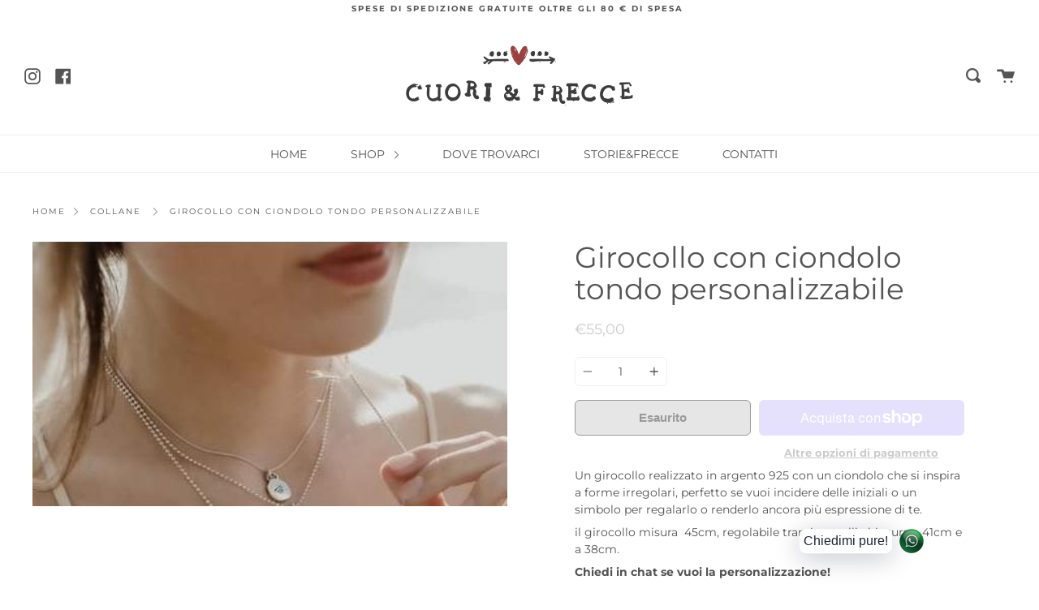

--- FILE ---
content_type: application/javascript; charset=utf-8
request_url: https://cs.iubenda.com/cookie-solution/confs/js/8264784.js
body_size: -286
content:
_iub.csRC = { showBranding: false, publicId: '83af4701-6db6-11ee-8bfc-5ad8d8c564c0', floatingGroup: false };
_iub.csEnabled = true;
_iub.csPurposes = [1,3,4,5,7];
_iub.cpUpd = 1732292364;
_iub.csT = 0.025;
_iub.googleConsentModeV2 = true;
_iub.totalNumberOfProviders = 10;
